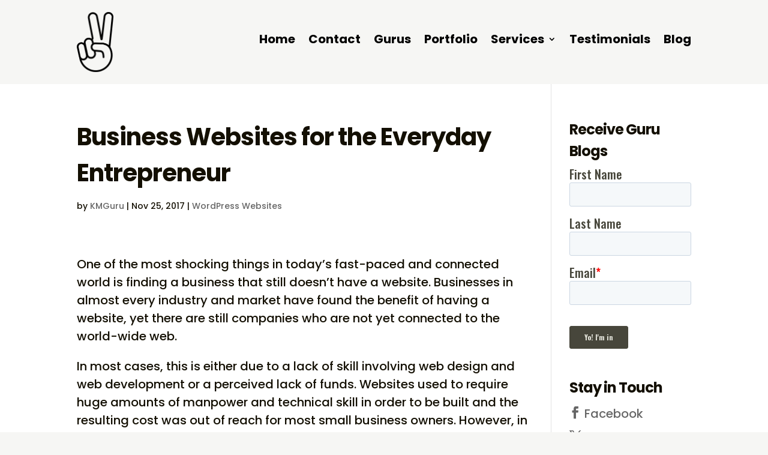

--- FILE ---
content_type: text/css
request_url: https://kmguru.com/wp-content/themes/Divi-child/style.css?ver=4.27.5
body_size: -48
content:
/*
Theme Name: KM Guru Child Theme
Theme URI: http://kmguru.com/
Version: 2.2
Template: Divi
Description: KM Guru, complete internet marketing company. SEO, websites, design, and mobile websites. We offer Google Places, Social Media, and Video Marketing services..
Author: KMGURU
Author URI: http://kmguru.com
*/

/*------------------------------------------------*/
/*-----------------[RESET]------------------------*/
/*------------------------------------------------*/

/* http://meyerweb.com/eric/tools/css/reset/ */
/* v1.0 | 20080212 */

@import url("../Divi/style.css");